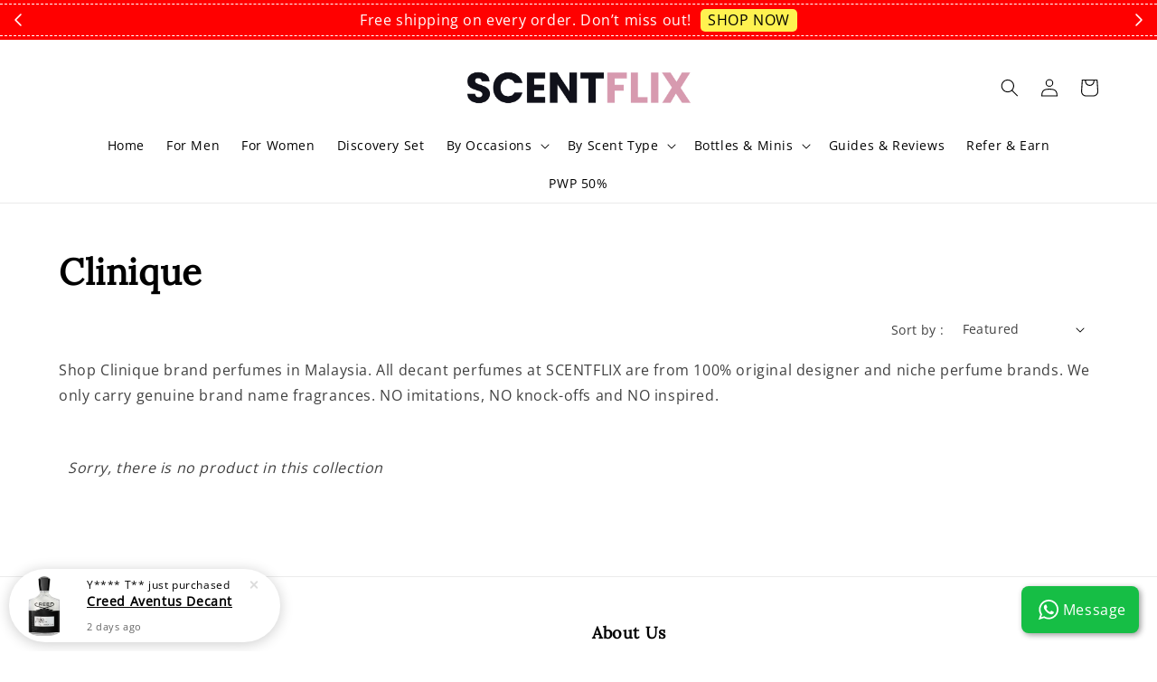

--- FILE ---
content_type: application/javascript; charset=UTF-8
request_url: https://apps.easystore.co/sales-pop/script.js?shop=scentflix.easy.co&t=1755925472
body_size: 39074
content:

  $(document).ready(function() {
    console.log('Sales Pop script loaded');

    // Build CSS CDN
    (function(d, s, l) {
      var tag, ftag = d.getElementsByTagName(s)[0];
      var link = d.createElement(l);
      link.rel = 'stylesheet';
      link.type = 'text/css';
      link.href = 'https://apps.easystore.co/assets/css/sales-pop/main.css';
      ftag.parentNode.insertBefore(link, ftag);
    }(document, 'script', 'link'));

    var lang = 1;
    tt = {
      someone: 'Someone',
      purchased: ' just purchased ',
      time_ago: ' ago',
      people: ' people',
      viewing: ' are viewing ',
      viewing_this: ' are viewing this product.',
      quantity_left_1: 'Only ',
      quantity_left_2: ' items left',
      hurry_up: ', Hurry up!',
      last_24_hours_message: 'in last 24 hours',
      total: 'Total',
      times_added_to_cart: 'times added to cart',
      times_purchased: 'times purchased in order'

    };
    tt_time = ['year', 'month', 'day', 'hour', 'minute', 'second'];

    if (lang != 1) {
      // zh_TW
      tt = {
        someone: '有人',
        purchased: '已購買了',
        time_ago: '前',
        people: '人',
        viewing: '正在瀏覽',
        viewing_this: '正在瀏覽這產品',
        quantity_left_1: '僅剩下',
        quantity_left_2: '件商品',
        hurry_up: '，請別錯過！',
        last_24_hours_message: '在 24 小時內',
        total: '總共',
        times_added_to_cart: '次, 加入購物車',
        times_purchased: '次, 購買了此商品'
      }
      tt_time = ['年', '月', '天', '小時', '分鐘', '秒']
    }

    var pathname = window.location.pathname

    var pairs = document.cookie.split(";"),
      cookies = {};

    for (var i = 0; i < pairs.length; i++) {
      var pair = pairs[i].split("=");
      cookies[(pair[0] + "").trim()] = unescape(pair[1]);
    }

    var fetch_stock_alert_pop = cookies[" _es_apps_stock_alert_pop"] == undefined ? true : false // Sales pop

    if ((pathname == '/' ||
        pathname.indexOf('/collections/') > -1)) {
      var storage_data = sessionStorage.getItem('_es_apps_sales_pop')
      storage_data = JSON.parse(storage_data)

      if (storage_data != undefined && storage_data != null) {
        if (storage_data.data) {
          var created_duration = (new Date().getTime() - storage_data.created_at) / 1000

          if (created_duration < 60 * 60) {
            loopSalesPopUI(storage_data.data)
          } else {
            get_display_data()
          }
        } else {
          get_display_data()
        }
      } else {
        get_display_data()
      }
    }

    function get_display_data() {
      var empty = {
        orders: [],
        products: [],
        last_5_minutes_added: []
      };
      var data = {"orders":[{"image_url":"https:\/\/cdn.store-assets.com\/s\/238275\/i\/95290359.jpeg","updated_at":1768886158,"product_name":"Creed Aventus Decant","variant_name":"5ml","product_handle":"creed-aventus-decant","customer_last_name":"T**","customer_first_name":"Y****"},{"image_url":"https:\/\/cdn.store-assets.com\/s\/238275\/i\/91095063.jpeg","updated_at":1768613278,"product_name":"Chanel Gabrielle EDP","variant_name":"5ml","product_handle":"chanel-gabrielle-decant","customer_last_name":"A********","customer_first_name":"H*****"},{"image_url":"https:\/\/cdn.store-assets.com\/s\/238275\/i\/92997424.jpeg","updated_at":1768412550,"product_name":"Zara Violet Blossom EDP (Elie Saab Girl of Now)","variant_name":"10ml","product_handle":"zara-violet-blossom-decant","customer_last_name":null,"customer_first_name":"L**********"},{"image_url":"https:\/\/cdn.store-assets.com\/s\/238275\/i\/96880539.jpeg","updated_at":1768370020,"product_name":"Montblanc Explorer EDP","variant_name":"10ml","product_handle":"montblanc-explorer-decant","customer_last_name":"F*****************","customer_first_name":"M***************"}],"products":[{"image_url":"https:\/\/cdn.store-assets.com\/s\/238275\/i\/72604458.jpg","product_name":"Dior Addict EDP","product_handle":"dior-addict-edp-decant"},{"image_url":"https:\/\/cdn.store-assets.com\/s\/238275\/i\/95814045.jpeg","product_name":"Soft Glam Daily Discovery Set","product_handle":"soft-glam-daily-discovery-set"},{"image_url":"https:\/\/cdn.store-assets.com\/s\/238275\/i\/95939527.jpeg","product_name":"Chanel Coco Mademoiselle EDP","product_handle":"chanel-coco-mademoiselle-edp-decant"},{"image_url":"https:\/\/cdn.store-assets.com\/s\/238275\/i\/94393027.jpeg","product_name":"Aquolina Pink Sugar EDT","product_handle":"aquolina-pink-sugar-decant"},{"image_url":"https:\/\/cdn.store-assets.com\/s\/238275\/i\/90955979.jpeg","product_name":"Versace Eros Energy EDP","product_handle":"versace-eros-energy-decant"},{"image_url":"https:\/\/cdn.store-assets.com\/s\/238275\/i\/52677052.jpeg","product_name":"Chanel No.1 de Chanel L\u0027eau Rouge","product_handle":"chanel-no1-de-chanel-leau-rouge-decant"},{"image_url":"https:\/\/cdn.store-assets.com\/s\/238275\/i\/95336181.jpeg","product_name":"Anna Sui Fantasia EDT","product_handle":"anna-sui-fantasia-decant"},{"image_url":"https:\/\/cdn.store-assets.com\/s\/238275\/i\/96029567.jpeg","product_name":"YSL Y Le Parfum","product_handle":"ysl-y-le-parfum-decant"},{"image_url":"https:\/\/cdn.store-assets.com\/s\/238275\/i\/96719930.jpeg","product_name":"Maison Margiela Replica Beach Walk EDT","product_handle":"maison-margiela-replica-beach-walk-decant"},{"image_url":"https:\/\/cdn.store-assets.com\/s\/238275\/i\/96966520.jpeg","product_name":"Hermes Jour D\u0027Hermes Absolu EDP","product_handle":"hermes-jour-dhermes-absolu-decant"},{"image_url":"https:\/\/cdn.store-assets.com\/s\/238275\/i\/96780842.jpeg","product_name":"Chanel Coco Mademoiselle EDT","product_handle":"chanel-coco-mademoiselle-edt-decant"},{"image_url":"https:\/\/cdn.store-assets.com\/s\/238275\/i\/96633614.jpeg","product_name":"Zara Orchid EDT","product_handle":"zara-orchid-decant"},{"image_url":"https:\/\/cdn.store-assets.com\/s\/238275\/i\/96575622.jpeg","product_name":"Davidoff Echo EDT","product_handle":"davidoff-echo-decant"},{"image_url":"https:\/\/cdn.store-assets.com\/s\/238275\/i\/96393420.jpeg","product_name":"Louis Vuitton Le Jour Se L\u00e8ve EDP","product_handle":"louis-vuitton-le-jour-se-leve-decant"},{"image_url":"https:\/\/cdn.store-assets.com\/s\/238275\/i\/97600112.jpeg","product_name":"Zara Fashionably London EDP","product_handle":"zara-fashionably-london-edp-decant"},{"image_url":"https:\/\/cdn.store-assets.com\/s\/238275\/i\/97527322.jpeg","product_name":"Giorgio Armani Acqua Di Gioia EDP","product_handle":"giorgio-armani-acqua-di-gioia-decant"},{"image_url":"https:\/\/cdn.store-assets.com\/s\/238275\/i\/96719399.jpeg","product_name":"Maison Margiela Replica By The Fireplace EDT","product_handle":"maison-margiela-replica-by-the-fireplace-decant"},{"image_url":"https:\/\/cdn.store-assets.com\/s\/238275\/i\/97529449.jpeg","product_name":"Bridal Bouquet Perfume Discovery Set","product_handle":"bridal-bouquet-perfume-discovery-set"},{"image_url":"https:\/\/cdn.store-assets.com\/s\/238275\/i\/96882143.jpeg","product_name":"Afnan Supremacy Silver EDP","product_handle":"afnan-supremacy-silver-decant"},{"image_url":"https:\/\/cdn.store-assets.com\/s\/238275\/i\/97527960.jpeg","product_name":"Versace Bright Crystal EDT","product_handle":"versace-bright-crystal-decant"}],"last_5_minutes_added":[{"id":"11909441","image_url":"https:\/\/cdn.store-assets.com\/s\/238275\/i\/91572342.jpeg","updated_at":1766835224,"product_name":"Zara Red Vanilla EDT (Lancome La Vie Est Belle)","product_handle":"\/products\/zara-red-vanilla-decant","customer_last_name":"M****","customer_first_name":"M****"},{"id":"11908158","image_url":"https:\/\/cdn.store-assets.com\/s\/238275\/i\/95046539.jpeg","updated_at":1766922884,"product_name":"Versace Dylan Blue Pour Homme EDT","product_handle":"\/products\/versace-dylan-blue-pour-homme-decant","customer_last_name":null,"customer_first_name":null},{"id":"14538489","image_url":"https:\/\/cdn.store-assets.com\/s\/238275\/i\/91598320.jpeg","updated_at":1766935787,"product_name":"Jo Malone English Pear \u0026 Freesia","product_handle":"\/products\/jo-malone-english-pear-freesia-decant","customer_last_name":"A*****","customer_first_name":"N******************"},{"id":"4374168","image_url":"https:\/\/cdn.store-assets.com\/s\/238275\/i\/18564823.jpg","updated_at":1766935815,"product_name":"Jo Malone Midnight Musk \u0026 Amber","product_handle":"\/products\/jo-malone-midnight-musk-amber-decant","customer_last_name":"A*****","customer_first_name":"N******************"},{"id":"7833192","image_url":"https:\/\/cdn.store-assets.com\/s\/238275\/i\/49433978.jpeg","updated_at":1766935841,"product_name":"Jo Malone Wild Bluebell","product_handle":"\/products\/jo-malone-wild-bluebell-decant","customer_last_name":"A*****","customer_first_name":"N******************"},{"id":"11930102","image_url":"https:\/\/cdn.store-assets.com\/s\/238275\/i\/96728458.jpeg","updated_at":1766935862,"product_name":"Jo Malone Orange Blossom","product_handle":"\/products\/jo-malone-orange-blossom-decant","customer_last_name":"A*****","customer_first_name":"N******************"},{"id":"5221332","image_url":"https:\/\/cdn.store-assets.com\/s\/238275\/i\/96729230.jpeg","updated_at":1766935879,"product_name":"Jo Malone Peony \u0026 Blush Suede","product_handle":"\/products\/jo-malone-peony-blush-suede-decant","customer_last_name":"A*****","customer_first_name":"N******************"},{"id":"11907992","image_url":"https:\/\/cdn.store-assets.com\/s\/238275\/i\/91577872.jpeg","updated_at":1766939828,"product_name":"Paris Hilton Electrify EDP","product_handle":"\/products\/paris-hilton-electrify-decant","customer_last_name":"Y**","customer_first_name":"N****"},{"id":"11911779","image_url":"https:\/\/cdn.store-assets.com\/s\/238275\/i\/95032945.jpeg","updated_at":1766942280,"product_name":"Tory Burch Tory Burch EDP","product_handle":"\/products\/tory-burch-decant","customer_last_name":null,"customer_first_name":null},{"id":"11909473","image_url":"https:\/\/cdn.store-assets.com\/s\/238275\/i\/91566887.jpeg","updated_at":1767006399,"product_name":"Zara Gardenia EDP (YSL Black Opium)","product_handle":"\/products\/zara-gardenia-decant","customer_last_name":null,"customer_first_name":null},{"id":"11929837","image_url":"https:\/\/cdn.store-assets.com\/s\/238275\/i\/94645590.jpeg","updated_at":1767068835,"product_name":"Giorgio Armani Emporio Armani Diamonds Men EDT","product_handle":"\/products\/giorgio-armani-emporio-armani-diamonds-men-decant","customer_last_name":null,"customer_first_name":null},{"id":"11929837","image_url":"https:\/\/cdn.store-assets.com\/s\/238275\/i\/94645590.jpeg","updated_at":1767070236,"product_name":"Giorgio Armani Emporio Armani Diamonds Men EDT","product_handle":"\/products\/giorgio-armani-emporio-armani-diamonds-men-decant","customer_last_name":null,"customer_first_name":null},{"id":"9186911","image_url":"https:\/\/cdn.store-assets.com\/s\/238275\/i\/91599634.jpeg","updated_at":1767100707,"product_name":"Zara Man Silver EDT (Gucci Guilty Pour Homme)","product_handle":"\/products\/zara-man-silver-decant","customer_last_name":null,"customer_first_name":null},{"id":"11911608","image_url":"https:\/\/cdn.store-assets.com\/s\/238275\/i\/91563411.jpeg","updated_at":1767101241,"product_name":"Zara Black Amber EDT (D\u0026G The One Women)","product_handle":"\/products\/zara-black-amber-decant","customer_last_name":null,"customer_first_name":null},{"id":"4193559","image_url":"https:\/\/cdn.store-assets.com\/s\/238275\/i\/97521123.jpeg","updated_at":1767112241,"product_name":"Aventus DNA Collection Discovery Set","product_handle":"\/products\/aventus-dna-collection-discovery-set","customer_last_name":null,"customer_first_name":null},{"id":"15373072","image_url":"https:\/\/cdn.store-assets.com\/s\/238275\/i\/97600247.jpeg","updated_at":1767147253,"product_name":"Zara Golden Decade EDP","product_handle":"\/products\/zara-golden-decade-decant","customer_last_name":null,"customer_first_name":null},{"id":"7840588","image_url":"https:\/\/cdn.store-assets.com\/s\/238275\/i\/97116155.jpeg","updated_at":1767237576,"product_name":"Goutal Petite Cherie EDP","product_handle":"\/products\/goutal-petite-cherie-edp-decant","customer_last_name":"Y**","customer_first_name":"N****"},{"id":"11929723","image_url":"https:\/\/cdn.store-assets.com\/s\/238275\/i\/94723018.jpeg","updated_at":1767304260,"product_name":"Moschino Pink Bouquet EDT","product_handle":"\/products\/moschino-pink-bouquet-decant","customer_last_name":null,"customer_first_name":null},{"id":"11720546","image_url":"https:\/\/cdn.store-assets.com\/s\/238275\/i\/95835013.jpeg","updated_at":1767375631,"product_name":"Dior Sauvage EDP","product_handle":"\/products\/dior-sauvage-edp-decant","customer_last_name":null,"customer_first_name":null},{"id":"11911608","image_url":"https:\/\/cdn.store-assets.com\/s\/238275\/i\/91563411.jpeg","updated_at":1767427952,"product_name":"Zara Black Amber EDT (D\u0026G The One Women)","product_handle":"\/products\/zara-black-amber-decant","customer_last_name":null,"customer_first_name":null},{"id":"11909353","image_url":"https:\/\/cdn.store-assets.com\/s\/238275\/i\/96636062.jpeg","updated_at":1767469852,"product_name":"Zara Woman Gold EDP (Paco Rabanne Lady Million)","product_handle":"\/products\/zara-woman-gold-decant","customer_last_name":null,"customer_first_name":null},{"id":"11914824","image_url":"https:\/\/cdn.store-assets.com\/s\/238275\/i\/72663438.jpeg","updated_at":1767496631,"product_name":"Sephora Do Not Drink Women EDP","product_handle":"\/products\/sephora-do-not-drink-women-decant","customer_last_name":null,"customer_first_name":null},{"id":"15373042","image_url":"https:\/\/cdn.store-assets.com\/s\/238275\/i\/97600112.jpeg","updated_at":1767540884,"product_name":"Zara Fashionably London EDP","product_handle":"\/products\/zara-fashionably-london-edp-decant","customer_last_name":null,"customer_first_name":null},{"id":"15373042","image_url":"https:\/\/cdn.store-assets.com\/s\/238275\/i\/97600112.jpeg","updated_at":1767546923,"product_name":"Zara Fashionably London EDP","product_handle":"\/products\/zara-fashionably-london-edp-decant","customer_last_name":null,"customer_first_name":null},{"id":"13231791","image_url":"https:\/\/cdn.store-assets.com\/s\/238275\/i\/94361474.jpeg","updated_at":1767555787,"product_name":"Zara Deep Garden EDP (Carolina Herrera Good Girl)","product_handle":"\/products\/zara-deep-garden-decant","customer_last_name":null,"customer_first_name":null},{"id":"11929792","image_url":"https:\/\/cdn.store-assets.com\/s\/238275\/i\/94707380.jpeg","updated_at":1767622659,"product_name":"Victoria\u0027s Secret Love Pink EDP","product_handle":"\/products\/victorias-secret-love-pink-decant","customer_last_name":null,"customer_first_name":null},{"id":"11909455","image_url":"https:\/\/cdn.store-assets.com\/s\/238275\/i\/91571761.jpeg","updated_at":1767807970,"product_name":"Zara Oriental EDT Viktor \u0026 Rolf Flowerbomb)","product_handle":"\/products\/zara-oriental-decant","customer_last_name":null,"customer_first_name":null},{"id":"13231791","image_url":"https:\/\/cdn.store-assets.com\/s\/238275\/i\/94361474.jpeg","updated_at":1767831347,"product_name":"Zara Deep Garden EDP (Carolina Herrera Good Girl)","product_handle":"\/products\/zara-deep-garden-decant","customer_last_name":null,"customer_first_name":null},{"id":"7364294","image_url":"https:\/\/cdn.store-assets.com\/s\/238275\/i\/97527960.jpeg","updated_at":1767841790,"product_name":"Versace Bright Crystal EDT","product_handle":"\/products\/versace-bright-crystal-decant","customer_last_name":null,"customer_first_name":"P**********"},{"id":"12599884","image_url":"https:\/\/cdn.store-assets.com\/s\/238275\/i\/94334727.jpeg","updated_at":1767857254,"product_name":"YSL Myslf EDP","product_handle":"\/products\/ysl-myslf-edp-decant","customer_last_name":null,"customer_first_name":null},{"id":"11914276","image_url":"https:\/\/cdn.store-assets.com\/s\/238275\/i\/91433938.jpeg","updated_at":1768032836,"product_name":"YSL Jazz EDT","product_handle":"\/products\/ysl-jazz-decant","customer_last_name":null,"customer_first_name":null},{"id":"15162785","image_url":"https:\/\/cdn.store-assets.com\/s\/238275\/i\/96206469.jpeg","updated_at":1768042208,"product_name":"[FREE GIFT] Tudung Bawal Fareha. Note: If you prefer not to receive the tudung, please write it in the remarks section. Thank you.","product_handle":"\/products\/-free-gift-tudung-bawal-fareha","customer_last_name":null,"customer_first_name":null},{"id":"7331373","image_url":"https:\/\/cdn.store-assets.com\/s\/238275\/i\/94358142.jpeg","updated_at":1768099868,"product_name":"Zara Nude Bouquet EDP (Miss Dior Blooming Bouquet)","product_handle":"\/products\/zara-nude-bouquet-decant","customer_last_name":null,"customer_first_name":null},{"id":"11930517","image_url":"https:\/\/cdn.store-assets.com\/s\/238275\/i\/94391776.jpeg","updated_at":1768099899,"product_name":"Nautica Voyage EDT","product_handle":"\/products\/nautica-voyage-decant","customer_last_name":null,"customer_first_name":null},{"id":"12599884","image_url":"https:\/\/cdn.store-assets.com\/s\/238275\/i\/94334727.jpeg","updated_at":1768228752,"product_name":"YSL Myslf EDP","product_handle":"\/products\/ysl-myslf-edp-decant","customer_last_name":null,"customer_first_name":null},{"id":"11911752","image_url":"https:\/\/cdn.store-assets.com\/s\/238275\/i\/91472041.jpeg","updated_at":1768228858,"product_name":"Jean Paul Gaultier Le Beau EDT","product_handle":"\/products\/jean-paul-gaultier-le-beau-decant","customer_last_name":null,"customer_first_name":null},{"id":"4193559","image_url":"https:\/\/cdn.store-assets.com\/s\/238275\/i\/97521123.jpeg","updated_at":1768319337,"product_name":"Aventus DNA Collection Discovery Set","product_handle":"\/products\/aventus-dna-collection-discovery-set","customer_last_name":null,"customer_first_name":null},{"id":"4193559","image_url":"https:\/\/cdn.store-assets.com\/s\/238275\/i\/97521123.jpeg","updated_at":1768450957,"product_name":"Aventus DNA Collection Discovery Set","product_handle":"\/products\/aventus-dna-collection-discovery-set","customer_last_name":"C***","customer_first_name":"M**********"},{"id":"15162785","image_url":"https:\/\/cdn.store-assets.com\/s\/238275\/i\/96206469.jpeg","updated_at":1768476361,"product_name":"[FREE GIFT] Tudung Bawal Fareha. Note: If you prefer not to receive the tudung, please write it in the remarks section. Thank you.","product_handle":"\/products\/-free-gift-tudung-bawal-fareha","customer_last_name":null,"customer_first_name":null},{"id":"9187933","image_url":"https:\/\/cdn.store-assets.com\/s\/238275\/i\/91599441.jpeg","updated_at":1768513186,"product_name":"Zara Man Green Savage EDT (Dior Sauvage)","product_handle":"\/products\/zara-man-green-savage-decant","customer_last_name":null,"customer_first_name":null},{"id":"12599884","image_url":"https:\/\/cdn.store-assets.com\/s\/238275\/i\/94334727.jpeg","updated_at":1768545029,"product_name":"YSL Myslf EDP","product_handle":"\/products\/ysl-myslf-edp-decant","customer_last_name":null,"customer_first_name":null},{"id":"11930380","image_url":"https:\/\/cdn.store-assets.com\/s\/238275\/i\/96880539.jpeg","updated_at":1768547389,"product_name":"Montblanc Explorer EDP","product_handle":"\/products\/montblanc-explorer-decant","customer_last_name":"C***","customer_first_name":"M**********"},{"id":"7331387","image_url":"https:\/\/cdn.store-assets.com\/s\/238275\/i\/95290359.jpeg","updated_at":1768557879,"product_name":"Creed Aventus Decant","product_handle":"\/products\/creed-aventus-decant","customer_last_name":null,"customer_first_name":null},{"id":"11923430","image_url":"https:\/\/cdn.store-assets.com\/s\/238275\/i\/91095063.jpeg","updated_at":1768613122,"product_name":"Chanel Gabrielle EDP","product_handle":"\/products\/chanel-gabrielle-decant","customer_last_name":null,"customer_first_name":null},{"id":"11930038","image_url":"https:\/\/cdn.store-assets.com\/s\/238275\/i\/94393027.jpeg","updated_at":1768637147,"product_name":"Aquolina Pink Sugar EDT","product_handle":"\/products\/aquolina-pink-sugar-decant","customer_last_name":null,"customer_first_name":null},{"id":"15065591","image_url":"https:\/\/cdn.store-assets.com\/s\/238275\/i\/95372057.jpeg","updated_at":1768719077,"product_name":"[Full Size] Louis Vuitton Au Hasard EDP 100ml","product_handle":"\/products\/louis-vuitton-au-hasard","customer_last_name":null,"customer_first_name":null},{"id":"7331387","image_url":"https:\/\/cdn.store-assets.com\/s\/238275\/i\/95290359.jpeg","updated_at":1768885882,"product_name":"Creed Aventus Decant","product_handle":"\/products\/creed-aventus-decant","customer_last_name":null,"customer_first_name":null},{"id":"11720546","image_url":"https:\/\/cdn.store-assets.com\/s\/238275\/i\/95835013.jpeg","updated_at":1768991959,"product_name":"Dior Sauvage EDP","product_handle":"\/products\/dior-sauvage-edp-decant","customer_last_name":null,"customer_first_name":"A*******"},{"id":"5496325","image_url":"https:\/\/cdn.store-assets.com\/s\/238275\/i\/96029567.jpeg","updated_at":1768992129,"product_name":"YSL Y Le Parfum","product_handle":"\/products\/ysl-y-le-parfum-decant","customer_last_name":null,"customer_first_name":"A*******"},{"id":"12599884","image_url":"https:\/\/cdn.store-assets.com\/s\/238275\/i\/94334727.jpeg","updated_at":1768992260,"product_name":"YSL Myslf EDP","product_handle":"\/products\/ysl-myslf-edp-decant","customer_last_name":null,"customer_first_name":"A*******"}],"product_last_sync_at":"2026-01-20T05:16:11.575483Z"};

      var display_data = [];
      const currentTimeInSeconds = Math.floor(Date.now() / 1000);
      const twentyFourHoursInSeconds = 24 * 60 * 60;
      for (let
          i = 0; i < data.orders.length; i++) {
        if (data.orders[i].product_name !== null && data.orders[i].product_handle !==
          null) {
          data.orders[i] = {
            ...data.orders[i],
            display_mode: "order_pop"
          };
          display_data.push(data.orders[i]);
        }
      }
      if (data.last_5_minutes_added && data.last_5_minutes_added.length > 0) {
        data.last_5_minutes_added = data.last_5_minutes_added.filter(item => {
          return (currentTimeInSeconds - item.updated_at) <= twentyFourHoursInSeconds;
        });
      }
      for (let i = 0; i <
        data.last_5_minutes_added.length; i++) {
        if (data.last_5_minutes_added[i].product_name !== null) {
          data.last_5_minutes_added[i] = {
            ...data.last_5_minutes_added[i],
            display_mode: "cart_pop"
          };
          display_data.push(data.last_5_minutes_added[i]);
        }
      }
      display_data.sort(function(a, b) {
        return b.updated_at -
          a.updated_at
      });
      for (let i = 0; i < data.products.length; i++) {
        if (data.products[i].product_name !== null &&
          data.products[i].product_handle !== null) {
          data.products[i] = {
            ...data.products[i],
            display_mode: "view_pop"
          };
          display_data.push(data.products[i]);
        }
      }
      if (display_data.length > 0) {
        var store_data = {
          'created_at': new Date().getTime(),
          'data': display_data
        }

        sessionStorage.setItem('_es_apps_sales_pop', JSON.stringify(store_data))
        loopSalesPopUI(display_data)

      }
    }

    function loopSalesPopUI(display_data) {
      let map = new Map();
      let mapPurchased = new Map();

      for (let i = 0; i < display_data.length; i++) {
        let productName = display_data[i].product_name;
        if (display_data[i].display_mode == "order_pop") {
          if (map.has(productName)) {
            map.set(productName,
              map.get(productName) + 1);
          } else {
            map.set(productName, 1);
          }
        }
      }
      for (let i = 0; i < display_data.length; i++) {
        let productName = display_data[i].product_name;
        if (display_data[i].display_mode == "cart_pop") {
          if (map.has(productName)) {
            map.set(productName, map.get(productName) + 1);
          } else {
            map.set(productName, 1);
          }
        }
      }
      if (display_data.length > 0) {
        buildHTML()
        displayPopUI(display_data[0], map, mapPurchased)

        var milliseconds = 4 * 1000;

        if (display_data.length > 1) {
          var i = 0

          window.esAppsSalesPopInterval = setInterval(function() {
            i++

            if (i < display_data.length) {
              displayPopUI(display_data[i], map, mapPurchased)
            } else {
              displayPopUI(display_data[0], map, mapPurchased)
              i = 0
            }
          }, 5200 + milliseconds);
        }
      }
    }

    function displayPopUI(data, map2, map3) {

      let map = new Map(map2);
      let mapPurchased = new Map(map3);

      var sales_pop_el = document.getElementById("es-sales_pop__apps"),
        sales_pop_el_wrapper = document.getElementById("es-sales_pop__apps_wrapper"),
        sales_pop_img = document.getElementById("es-sales_pop-img"),
        sales_pop_content_wrapper = document.getElementById("es-sales_pop-content-wrapper"),
        sales_pop_img_link = document.getElementById("es-sales_pop-img-link"),
        sales_pop_sentence = document.getElementById("es-sales_pop-detail_sentence"),
        sales_pop_moment = document.getElementById("es-sales_pop-detail_moment"),
        sales_pop_close = document.getElementById("es-sales_pop-close-toggle");

      sales_pop_img.setAttribute('src', data.image_url != null ? data.image_url :
        '/assets/images/products/no_image.png')
      sales_pop_sentence.className = ''
      sales_pop_moment.innerHTML = ''
      sales_pop_content_wrapper.classList.remove("es-low-stock-alert-pop")

      if (data.product_handle != null && data.product_handle != undefined) {
        sales_pop_img_link.setAttribute('href', '/products/' + data.product_handle)
      }

      if (data.display_mode == 'order_pop' || data.display_mode == "view_pop" || data.display_mode == "cart_pop") {
        sales_pop_close.setAttribute('onclick', 'window.esAppsHideSalesPop("_es_apps_sales_pop")')

        if (data.display_mode == 'order_pop') {
          var popularPurchasedProduct = mapPurchased.has(data.product_name) ? mapPurchased.get(data.product_name) :
            0;
          if (popularPurchasedProduct < 25) {
            var customer_name = handle_customer_name(data.customer_first_name,
                data.customer_last_name),
              today_timestamp = Math.ceil(new Date().getTime() / 1000),
              moment_parse_second = today_timestamp - data.updated_at,
              moment_parse = timeSince(moment_parse_second);
            sales_pop_moment.innerHTML = moment_parse + tt.time_ago;
            sales_pop_sentence.innerHTML = "<span>" + customer_name + "</span>" + tt.purchased +
              "<a href='/products/" + data.product_handle + "' id='es-sales_pop-detail_product'>" + data
              .product_name + "</a>";
          } else {

            sales_pop_moment.innerHTML = tt.last_24_hours_message;
            sales_pop_sentence.innerHTML = tt.total + "<span class='es-sales-view_pop'>" + popularPurchasedProduct +
              "</span>" +
              tt.times_purchased + "<a href='/products/" + data.product_handle +
              "' id='es-sales_pop-detail_product'>" + data.product_name + "</a>";

          }

        } else if (data.display_mode == 'cart_pop') {
          var popularProductTimes = map.has(data.product_name) ? map.get(data.product_name) : 0;

          if (popularProductTimes < 25) {
            today_timestamp = Math.ceil(new Date().getTime() / 1000),
              moment_parse_second = today_timestamp - data.updated_at, moment_parse = timeSince(
                moment_parse_second);
            var
              customer_name = handle_customer_name(data.customer_first_name, data.customer_last_name);
            var
              addedToCartMessage = " added to cart<a href=' " + data.product_handle +
              " ' id='es-sales_pop-detail_product'>" + data.product_name;

            var displayTime = (moment_parse_second < 60) ? ' Just now' : moment_parse + tt.time_ago;
            sales_pop_moment.innerHTML = displayTime;
            sales_pop_sentence.innerHTML = "<span>" + customer_name +
              "</span>" + addedToCartMessage;
          } else {
            sales_pop_moment.innerHTML = tt.last_24_hours_message;
            sales_pop_sentence.innerHTML = tt.total + "<span class='es-sales-view_pop'>" + popularProductTimes +
              "</span>" + tt.times_added_to_cart +
              "<a href='/products/" + data.product_handle +
              "' id='es-sales_pop-detail_product'>" +
              data.product_name + "</a>";
          }
        } else {
          // View pop
          if (data.product_name != null && data.product_name != undefined) {
            // Home page
            sales_pop_sentence.innerHTML = "<span class='es-sales-view_pop'>" + (Math.floor(Math.random() * 51) +
                20) + tt.people + "</span>" + tt.viewing + "<a href='/products/" + data.product_handle +
              "' id='es-sales_pop-detail_product'>" + data.product_name + "</a>"

          } else {
            // Product page
            sales_pop_sentence.classList.add("es-sales-pop-view_only")
            sales_pop_close.setAttribute('onclick', 'window.esAppsHideSalesPop("_es_apps_stock_alert_pop")')
            sales_pop_sentence.innerHTML = "<span class='es-sales-view_pop'>" + (Math.floor(Math.random() * 51) +
              20) + tt.people + "</span>" + tt.viewing_this
          }
        }

      } else {
        sales_pop_content_wrapper.classList.add("es-low-stock-alert-pop")
        sales_pop_close.setAttribute('onclick', 'window.esAppsHideSalesPop("_es_apps_stock_alert_pop")')

        if (data.variant_name != null) {
          sales_pop_sentence.innerHTML = "<b>" + data.product_name + " - " + data.variant_name + "</b><span>" +
            tt.quantity_left_1 + data.quantity + tt.quantity_left_2 + "</span>" + tt.hurry_up
        } else {
          sales_pop_sentence.innerHTML = "<b>" + data.product_name + "</b><span>" + tt.quantity_left_1 +
            data.quantity + tt.quantity_left_2 + "</span>" + tt.hurry_up
        }

      }

      setTimeout(function() {
        sales_pop_el_wrapper.classList.add("es-sales_show")
      }, 200);
      setTimeout(function() {
        sales_pop_el_wrapper.classList.remove("es-sales_show")
      }, 5000);
    }

    function handle_customer_name(first_name, last_name) {
      var customer_name = "";

      if ((first_name == null && last_name == null) || (first_name == '' && last_name == '')) {
        customer_name = tt.someone;
      } else {
        var pattern = new RegExp("^[\u4E00-\uFA29]*$"); // Chinese character range

        if (pattern.test(first_name) || pattern.test(last_name)) {
          if (last_name == null) {
            customer_name = first_name[0] + "***";
          } else {
            customer_name = last_name[0] + "***";
          }

        } else {
          if (last_name == null) {
            customer_name = censor_name(first_name);
          } else {
            customer_name = censor_name(first_name) + " " + last_name;
          }
        }
      }

      return customer_name;

    }


    function buildHTML() {
      if (document.body) {
        document.body.insertAdjacentHTML('beforeend',
          '<div id="es-sales_pop__apps"><div class="es-sales_pop-vertical-control"><div id="es-sales_pop__apps_wrapper" class="es-sales_pop-wrapper"><div id="es-sales_pop-content-wrapper" class="es-sales_pop-content-wrapper"><a href="#product_link" id="es-sales_pop-img-link" class="es-sales_pop-img-wrapper"><img id="es-sales_pop-img" class="es-sales_pop-img"/></a> <div class="es-sales_pop-detail-wrapper"> <div id="es-sales_pop-detail_sentence"></div> <div id="es-sales_pop-detail_moment"></div> </div> <div id="es-sales_pop-close-toggle" onclick="window.esAppsHideSalesPop()"><div class="es-sales_pop-close-icon"></div></div> </div></div></div></div>'
        );

        var sales_pop_el = document.getElementById("es-sales_pop__apps"),
          sales_pop_position = 'es-sales_pop_bottom_left';

        switch (1) {
          case 1:
            sales_pop_position = 'es-sales_pop_bottom_left';
            break;
          case 2:
            sales_pop_position = 'es-sales_pop_bottom_right';
            break;
          case 3:
            sales_pop_position = 'es-sales_pop_top_left';
            break;
          default:
            sales_pop_position = 'es-sales_pop_top_right';
        }

        sales_pop_el.classList.add(sales_pop_position);
        setTimeout(function() {
          sales_pop_el.classList.add("es-sales_pop_built");
        }, 100);



        const salesPopShape = "rounded_square";

        const salesPopContentWrapper = document.querySelector('#es-sales_pop__apps .es-sales_pop-content-wrapper');
        const salesPopImage = document.querySelector('#es-sales_pop__apps .es-sales_pop-img-wrapper');
        const salesCloseToggle = document.querySelector('#es-sales_pop__apps #es-sales_pop-close-toggle')

        if (salesPopShape === 'square') {
          salesPopContentWrapper.style.borderRadius = '10px';
          salesPopImage.style.borderRadius = '10px';
          salesCloseToggle.style.top = '0px';
          salesCloseToggle.style.right = '0px';
        } else {
          salesPopContentWrapper.style.borderRadius = '74px';
          salesPopImage.style.borderRadius = '50%';
          salesCloseToggle.style.top = '8px';
          salesCloseToggle.style.right = '20px';
        }
      }
    }


    window.esAppsHideSalesPop = function hideSalesPop(name) {
      clearInterval(window.esAppsSalesPopInterval);
      document.getElementById("es-sales_pop__apps_wrapper").classList.remove("es-sales_show");

      if (name == '_es_apps_sales_pop') {
        sessionStorage.setItem(name, false);
      } else {
        createCookie(name, false)
      }
    }


    function createCookie(name, value) {
      var domain = window.location.hostname
      document.cookie = name + "=" + value + ";domain=" + domain + ";path=/;";
    }


    // Time since function START

    function getDuration(seconds) {
      var DURATION_IN_SECONDS = {
        epochs: ['year', 'month', 'day', 'hour', 'minute', 'second'],
        year: 31536000,
        month: 2592000,
        day: 86400,
        hour: 3600,
        minute: 60,
        second: 1
      };
      var epoch, interval;

      for (var i = 0; i < DURATION_IN_SECONDS.epochs.length; i++) {
        epoch = DURATION_IN_SECONDS.epochs[i];
        interval = Math.floor(seconds / DURATION_IN_SECONDS[epoch]);

        if (interval >= 1) {
          return {
            interval: interval,
            epoch: tt_time[i]
          };
        }
      }

    };


    function timeSince(seconds) {
      var duration = getDuration(seconds);
      var suffix = (duration.interval > 1 || duration.interval === 0) && lang == 1 ? 's' : '';
      return duration.interval + ' ' + duration.epoch + suffix;
    };

    // Time since function END



    function censor_name(first_name) {
      if (!first_name) return "**";

      var first_character = first_name[0];
      var censored_name = first_character + "*".repeat(first_name.length - 1);

      return censored_name;
    }


    // Low stock alert ---------------------------------------------------------------------------------
    if (pathname.indexOf('/products/') > -1 && fetch_stock_alert_pop) {
      var data_string = document.querySelector("[data-addtocart]").dataset.addtocart;
      var product_data = JSON.parse(data_string);

      get_low_stock(product_data);
    }


    async function get_low_stock(data) {
      var product_data = await fetch_product(data.id);

      buildHTML()

      if (product_data.quantity != 0 && 3 >= product_data.quantity) {
        product_data.display_mode = 'alert_pop';
      } else {
        product_data.display_mode = 'view_pop';
      }

      displayPopUI(product_data)
    }


    // Fetch functions ---------------------------------------------------------------------------------
    function fetch_product(product_id) {
      return fetch("/apps/sales-pop/store_products/" + product_id, {
          method: 'get',
          headers: {
            'Accept': 'application/json',
            "Content-Type": "application/json; charset=utf-8",
          }
        })
        .then(response => response.json())
    }

    EasyStore.Event.subscribe('carts/item_added', function(data) {
      var cart = data.cart;
      var items = cart.latest_items;
      var customer_id = cart.customer_id;


      items.forEach(function(product) {
        var itemData = {
          'id': product.product_id,
          'name': decodeHtml(product.product_name),
          'handle': product.url,
          'image': product.img_url,
          'updated_at': product.added_at,
          'customer_id': customer_id,

        };

        try {
          console.log('Fetched product data:', itemData);

          fetch("/apps/sales-pop/get_cart", {
              method: 'POST',
              headers: {
                'Accept': 'application/json',
                'Content-Type': 'application/json'
              },
              body: JSON.stringify(itemData)
            })

            .then(function(response) {
              if (!response.ok) {
                throw new Error('Network response was not ok');
              }
              return response.json();
            })
            .then(function(data) {
              console.log('Item inserted successfully:', data);
            })
            .catch(function(error) {
              console.error('Error inserting item:', error);
            });
        } catch (error) {
          console.error('Error fetching product data:', error);
        }

      });
      get_display_data();
    });

    function decodeHtml(html) {
      var txt = document.createElement("textarea");
      txt.innerHTML = html;
      return txt.value;
    }

  });

